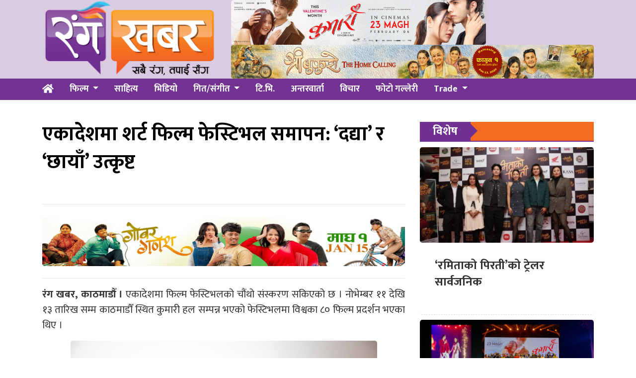

--- FILE ---
content_type: text/html; charset=UTF-8
request_url: https://www.rangakhabar.com/2016/11/15/ekadeshma-festival-dadyaa-bags-best-film-hold-on-wins-popular-award/
body_size: 9736
content:
<!DOCTYPE html>
<html lang="en">

<head>
  <!-- Required meta tags -->
  <meta charset="utf-8">
  <meta name="viewport" content="width=device-width, initial-scale=1, shrink-to-fit=no">
<meta name="google-site-verification" content="PohhZcbloxsN1A76drsTA4v6sbrsg-CaWh6RuzN1HoI" />
  <title>
    एकादेशमा शर्ट फिल्म फेस्टिभल समापन: &#8216;दद्या&#8217; र &#8216;छायाँ&#8217; उत्कृष्ट  &laquo;       रंग खबर  </title>
  <meta name='robots' content='max-image-preview:large' />
	<style>img:is([sizes="auto" i], [sizes^="auto," i]) { contain-intrinsic-size: 3000px 1500px }</style>
	<link rel='dns-prefetch' href='//use.fontawesome.com' />
<link rel='dns-prefetch' href='//fonts.googleapis.com' />
<link rel="alternate" type="application/rss+xml" title="रंग खबर &raquo; एकादेशमा शर्ट फिल्म फेस्टिभल समापन: &#8216;दद्या&#8217; र &#8216;छायाँ&#8217; उत्कृष्ट Comments Feed" href="https://www.rangakhabar.com/2016/11/15/ekadeshma-festival-dadyaa-bags-best-film-hold-on-wins-popular-award/feed/" />
<meta property="fb:admins" content="changingmission"/><meta property="fb:app_id" content="1774296949456204"><meta property="og:title" content="एकादेशमा शर्ट फिल्म फेस्टिभल समापन: &#8216;दद्या&#8217; र &#8216;छायाँ&#8217; उत्कृष्ट"/><meta property="og:type" content="article"/><meta property="og:description" content="रंग खबर, काठमाडौँ । एकादेशमा फिल्म फेस्टिभलको चौंथो संस्करण सकिएको छ । नोभेम्बर ११ देखि १३ तारिख सम्म काठमाडौँ स्थित कुमारी हल सम्पन्न भएको फेस्टिभलमा विश्वका ८० फिल्म प्रदर्शन भएका थिए । तीन दिन सम्म चलेको फेस्टिभलमा नेपालको &#8216;दाद्या&#8217; चेंजिङ पर्सपेक्टिभ विधामा उत्कृष्ट बन्दा युके/इंडियाको प्रतिनिधित्व गरेको &#8216;छायाँ&#8217;ले फ्युचर अफ सिनेमा विधामा उत्कृष्ट ठहरियो । पूजा गुरुङ र विभूषण [&hellip;]"/><meta property="og:url" content="https://www.rangakhabar.com/2016/11/15/ekadeshma-festival-dadyaa-bags-best-film-hold-on-wins-popular-award/"/><meta property="og:site_name" content="रंग खबर"/><meta property="og:image" content="https://www.rangakhabar.com/wp-content/uploads/2016/11/ekadeshma-mm50.jpg"/><script type="text/javascript">
/* <![CDATA[ */
window._wpemojiSettings = {"baseUrl":"https:\/\/s.w.org\/images\/core\/emoji\/15.0.3\/72x72\/","ext":".png","svgUrl":"https:\/\/s.w.org\/images\/core\/emoji\/15.0.3\/svg\/","svgExt":".svg","source":{"concatemoji":"https:\/\/www.rangakhabar.com\/wp-includes\/js\/wp-emoji-release.min.js?ver=6.7.4"}};
/*! This file is auto-generated */
!function(i,n){var o,s,e;function c(e){try{var t={supportTests:e,timestamp:(new Date).valueOf()};sessionStorage.setItem(o,JSON.stringify(t))}catch(e){}}function p(e,t,n){e.clearRect(0,0,e.canvas.width,e.canvas.height),e.fillText(t,0,0);var t=new Uint32Array(e.getImageData(0,0,e.canvas.width,e.canvas.height).data),r=(e.clearRect(0,0,e.canvas.width,e.canvas.height),e.fillText(n,0,0),new Uint32Array(e.getImageData(0,0,e.canvas.width,e.canvas.height).data));return t.every(function(e,t){return e===r[t]})}function u(e,t,n){switch(t){case"flag":return n(e,"\ud83c\udff3\ufe0f\u200d\u26a7\ufe0f","\ud83c\udff3\ufe0f\u200b\u26a7\ufe0f")?!1:!n(e,"\ud83c\uddfa\ud83c\uddf3","\ud83c\uddfa\u200b\ud83c\uddf3")&&!n(e,"\ud83c\udff4\udb40\udc67\udb40\udc62\udb40\udc65\udb40\udc6e\udb40\udc67\udb40\udc7f","\ud83c\udff4\u200b\udb40\udc67\u200b\udb40\udc62\u200b\udb40\udc65\u200b\udb40\udc6e\u200b\udb40\udc67\u200b\udb40\udc7f");case"emoji":return!n(e,"\ud83d\udc26\u200d\u2b1b","\ud83d\udc26\u200b\u2b1b")}return!1}function f(e,t,n){var r="undefined"!=typeof WorkerGlobalScope&&self instanceof WorkerGlobalScope?new OffscreenCanvas(300,150):i.createElement("canvas"),a=r.getContext("2d",{willReadFrequently:!0}),o=(a.textBaseline="top",a.font="600 32px Arial",{});return e.forEach(function(e){o[e]=t(a,e,n)}),o}function t(e){var t=i.createElement("script");t.src=e,t.defer=!0,i.head.appendChild(t)}"undefined"!=typeof Promise&&(o="wpEmojiSettingsSupports",s=["flag","emoji"],n.supports={everything:!0,everythingExceptFlag:!0},e=new Promise(function(e){i.addEventListener("DOMContentLoaded",e,{once:!0})}),new Promise(function(t){var n=function(){try{var e=JSON.parse(sessionStorage.getItem(o));if("object"==typeof e&&"number"==typeof e.timestamp&&(new Date).valueOf()<e.timestamp+604800&&"object"==typeof e.supportTests)return e.supportTests}catch(e){}return null}();if(!n){if("undefined"!=typeof Worker&&"undefined"!=typeof OffscreenCanvas&&"undefined"!=typeof URL&&URL.createObjectURL&&"undefined"!=typeof Blob)try{var e="postMessage("+f.toString()+"("+[JSON.stringify(s),u.toString(),p.toString()].join(",")+"));",r=new Blob([e],{type:"text/javascript"}),a=new Worker(URL.createObjectURL(r),{name:"wpTestEmojiSupports"});return void(a.onmessage=function(e){c(n=e.data),a.terminate(),t(n)})}catch(e){}c(n=f(s,u,p))}t(n)}).then(function(e){for(var t in e)n.supports[t]=e[t],n.supports.everything=n.supports.everything&&n.supports[t],"flag"!==t&&(n.supports.everythingExceptFlag=n.supports.everythingExceptFlag&&n.supports[t]);n.supports.everythingExceptFlag=n.supports.everythingExceptFlag&&!n.supports.flag,n.DOMReady=!1,n.readyCallback=function(){n.DOMReady=!0}}).then(function(){return e}).then(function(){var e;n.supports.everything||(n.readyCallback(),(e=n.source||{}).concatemoji?t(e.concatemoji):e.wpemoji&&e.twemoji&&(t(e.twemoji),t(e.wpemoji)))}))}((window,document),window._wpemojiSettings);
/* ]]> */
</script>
<style id='wp-emoji-styles-inline-css' type='text/css'>

	img.wp-smiley, img.emoji {
		display: inline !important;
		border: none !important;
		box-shadow: none !important;
		height: 1em !important;
		width: 1em !important;
		margin: 0 0.07em !important;
		vertical-align: -0.1em !important;
		background: none !important;
		padding: 0 !important;
	}
</style>
<link rel='stylesheet' id='wp-block-library-css' href='https://www.rangakhabar.com/wp-includes/css/dist/block-library/style.min.css?ver=6.7.4' type='text/css' media='all' />
<style id='classic-theme-styles-inline-css' type='text/css'>
/*! This file is auto-generated */
.wp-block-button__link{color:#fff;background-color:#32373c;border-radius:9999px;box-shadow:none;text-decoration:none;padding:calc(.667em + 2px) calc(1.333em + 2px);font-size:1.125em}.wp-block-file__button{background:#32373c;color:#fff;text-decoration:none}
</style>
<style id='global-styles-inline-css' type='text/css'>
:root{--wp--preset--aspect-ratio--square: 1;--wp--preset--aspect-ratio--4-3: 4/3;--wp--preset--aspect-ratio--3-4: 3/4;--wp--preset--aspect-ratio--3-2: 3/2;--wp--preset--aspect-ratio--2-3: 2/3;--wp--preset--aspect-ratio--16-9: 16/9;--wp--preset--aspect-ratio--9-16: 9/16;--wp--preset--color--black: #000000;--wp--preset--color--cyan-bluish-gray: #abb8c3;--wp--preset--color--white: #ffffff;--wp--preset--color--pale-pink: #f78da7;--wp--preset--color--vivid-red: #cf2e2e;--wp--preset--color--luminous-vivid-orange: #ff6900;--wp--preset--color--luminous-vivid-amber: #fcb900;--wp--preset--color--light-green-cyan: #7bdcb5;--wp--preset--color--vivid-green-cyan: #00d084;--wp--preset--color--pale-cyan-blue: #8ed1fc;--wp--preset--color--vivid-cyan-blue: #0693e3;--wp--preset--color--vivid-purple: #9b51e0;--wp--preset--gradient--vivid-cyan-blue-to-vivid-purple: linear-gradient(135deg,rgba(6,147,227,1) 0%,rgb(155,81,224) 100%);--wp--preset--gradient--light-green-cyan-to-vivid-green-cyan: linear-gradient(135deg,rgb(122,220,180) 0%,rgb(0,208,130) 100%);--wp--preset--gradient--luminous-vivid-amber-to-luminous-vivid-orange: linear-gradient(135deg,rgba(252,185,0,1) 0%,rgba(255,105,0,1) 100%);--wp--preset--gradient--luminous-vivid-orange-to-vivid-red: linear-gradient(135deg,rgba(255,105,0,1) 0%,rgb(207,46,46) 100%);--wp--preset--gradient--very-light-gray-to-cyan-bluish-gray: linear-gradient(135deg,rgb(238,238,238) 0%,rgb(169,184,195) 100%);--wp--preset--gradient--cool-to-warm-spectrum: linear-gradient(135deg,rgb(74,234,220) 0%,rgb(151,120,209) 20%,rgb(207,42,186) 40%,rgb(238,44,130) 60%,rgb(251,105,98) 80%,rgb(254,248,76) 100%);--wp--preset--gradient--blush-light-purple: linear-gradient(135deg,rgb(255,206,236) 0%,rgb(152,150,240) 100%);--wp--preset--gradient--blush-bordeaux: linear-gradient(135deg,rgb(254,205,165) 0%,rgb(254,45,45) 50%,rgb(107,0,62) 100%);--wp--preset--gradient--luminous-dusk: linear-gradient(135deg,rgb(255,203,112) 0%,rgb(199,81,192) 50%,rgb(65,88,208) 100%);--wp--preset--gradient--pale-ocean: linear-gradient(135deg,rgb(255,245,203) 0%,rgb(182,227,212) 50%,rgb(51,167,181) 100%);--wp--preset--gradient--electric-grass: linear-gradient(135deg,rgb(202,248,128) 0%,rgb(113,206,126) 100%);--wp--preset--gradient--midnight: linear-gradient(135deg,rgb(2,3,129) 0%,rgb(40,116,252) 100%);--wp--preset--font-size--small: 13px;--wp--preset--font-size--medium: 20px;--wp--preset--font-size--large: 36px;--wp--preset--font-size--x-large: 42px;--wp--preset--spacing--20: 0.44rem;--wp--preset--spacing--30: 0.67rem;--wp--preset--spacing--40: 1rem;--wp--preset--spacing--50: 1.5rem;--wp--preset--spacing--60: 2.25rem;--wp--preset--spacing--70: 3.38rem;--wp--preset--spacing--80: 5.06rem;--wp--preset--shadow--natural: 6px 6px 9px rgba(0, 0, 0, 0.2);--wp--preset--shadow--deep: 12px 12px 50px rgba(0, 0, 0, 0.4);--wp--preset--shadow--sharp: 6px 6px 0px rgba(0, 0, 0, 0.2);--wp--preset--shadow--outlined: 6px 6px 0px -3px rgba(255, 255, 255, 1), 6px 6px rgba(0, 0, 0, 1);--wp--preset--shadow--crisp: 6px 6px 0px rgba(0, 0, 0, 1);}:where(.is-layout-flex){gap: 0.5em;}:where(.is-layout-grid){gap: 0.5em;}body .is-layout-flex{display: flex;}.is-layout-flex{flex-wrap: wrap;align-items: center;}.is-layout-flex > :is(*, div){margin: 0;}body .is-layout-grid{display: grid;}.is-layout-grid > :is(*, div){margin: 0;}:where(.wp-block-columns.is-layout-flex){gap: 2em;}:where(.wp-block-columns.is-layout-grid){gap: 2em;}:where(.wp-block-post-template.is-layout-flex){gap: 1.25em;}:where(.wp-block-post-template.is-layout-grid){gap: 1.25em;}.has-black-color{color: var(--wp--preset--color--black) !important;}.has-cyan-bluish-gray-color{color: var(--wp--preset--color--cyan-bluish-gray) !important;}.has-white-color{color: var(--wp--preset--color--white) !important;}.has-pale-pink-color{color: var(--wp--preset--color--pale-pink) !important;}.has-vivid-red-color{color: var(--wp--preset--color--vivid-red) !important;}.has-luminous-vivid-orange-color{color: var(--wp--preset--color--luminous-vivid-orange) !important;}.has-luminous-vivid-amber-color{color: var(--wp--preset--color--luminous-vivid-amber) !important;}.has-light-green-cyan-color{color: var(--wp--preset--color--light-green-cyan) !important;}.has-vivid-green-cyan-color{color: var(--wp--preset--color--vivid-green-cyan) !important;}.has-pale-cyan-blue-color{color: var(--wp--preset--color--pale-cyan-blue) !important;}.has-vivid-cyan-blue-color{color: var(--wp--preset--color--vivid-cyan-blue) !important;}.has-vivid-purple-color{color: var(--wp--preset--color--vivid-purple) !important;}.has-black-background-color{background-color: var(--wp--preset--color--black) !important;}.has-cyan-bluish-gray-background-color{background-color: var(--wp--preset--color--cyan-bluish-gray) !important;}.has-white-background-color{background-color: var(--wp--preset--color--white) !important;}.has-pale-pink-background-color{background-color: var(--wp--preset--color--pale-pink) !important;}.has-vivid-red-background-color{background-color: var(--wp--preset--color--vivid-red) !important;}.has-luminous-vivid-orange-background-color{background-color: var(--wp--preset--color--luminous-vivid-orange) !important;}.has-luminous-vivid-amber-background-color{background-color: var(--wp--preset--color--luminous-vivid-amber) !important;}.has-light-green-cyan-background-color{background-color: var(--wp--preset--color--light-green-cyan) !important;}.has-vivid-green-cyan-background-color{background-color: var(--wp--preset--color--vivid-green-cyan) !important;}.has-pale-cyan-blue-background-color{background-color: var(--wp--preset--color--pale-cyan-blue) !important;}.has-vivid-cyan-blue-background-color{background-color: var(--wp--preset--color--vivid-cyan-blue) !important;}.has-vivid-purple-background-color{background-color: var(--wp--preset--color--vivid-purple) !important;}.has-black-border-color{border-color: var(--wp--preset--color--black) !important;}.has-cyan-bluish-gray-border-color{border-color: var(--wp--preset--color--cyan-bluish-gray) !important;}.has-white-border-color{border-color: var(--wp--preset--color--white) !important;}.has-pale-pink-border-color{border-color: var(--wp--preset--color--pale-pink) !important;}.has-vivid-red-border-color{border-color: var(--wp--preset--color--vivid-red) !important;}.has-luminous-vivid-orange-border-color{border-color: var(--wp--preset--color--luminous-vivid-orange) !important;}.has-luminous-vivid-amber-border-color{border-color: var(--wp--preset--color--luminous-vivid-amber) !important;}.has-light-green-cyan-border-color{border-color: var(--wp--preset--color--light-green-cyan) !important;}.has-vivid-green-cyan-border-color{border-color: var(--wp--preset--color--vivid-green-cyan) !important;}.has-pale-cyan-blue-border-color{border-color: var(--wp--preset--color--pale-cyan-blue) !important;}.has-vivid-cyan-blue-border-color{border-color: var(--wp--preset--color--vivid-cyan-blue) !important;}.has-vivid-purple-border-color{border-color: var(--wp--preset--color--vivid-purple) !important;}.has-vivid-cyan-blue-to-vivid-purple-gradient-background{background: var(--wp--preset--gradient--vivid-cyan-blue-to-vivid-purple) !important;}.has-light-green-cyan-to-vivid-green-cyan-gradient-background{background: var(--wp--preset--gradient--light-green-cyan-to-vivid-green-cyan) !important;}.has-luminous-vivid-amber-to-luminous-vivid-orange-gradient-background{background: var(--wp--preset--gradient--luminous-vivid-amber-to-luminous-vivid-orange) !important;}.has-luminous-vivid-orange-to-vivid-red-gradient-background{background: var(--wp--preset--gradient--luminous-vivid-orange-to-vivid-red) !important;}.has-very-light-gray-to-cyan-bluish-gray-gradient-background{background: var(--wp--preset--gradient--very-light-gray-to-cyan-bluish-gray) !important;}.has-cool-to-warm-spectrum-gradient-background{background: var(--wp--preset--gradient--cool-to-warm-spectrum) !important;}.has-blush-light-purple-gradient-background{background: var(--wp--preset--gradient--blush-light-purple) !important;}.has-blush-bordeaux-gradient-background{background: var(--wp--preset--gradient--blush-bordeaux) !important;}.has-luminous-dusk-gradient-background{background: var(--wp--preset--gradient--luminous-dusk) !important;}.has-pale-ocean-gradient-background{background: var(--wp--preset--gradient--pale-ocean) !important;}.has-electric-grass-gradient-background{background: var(--wp--preset--gradient--electric-grass) !important;}.has-midnight-gradient-background{background: var(--wp--preset--gradient--midnight) !important;}.has-small-font-size{font-size: var(--wp--preset--font-size--small) !important;}.has-medium-font-size{font-size: var(--wp--preset--font-size--medium) !important;}.has-large-font-size{font-size: var(--wp--preset--font-size--large) !important;}.has-x-large-font-size{font-size: var(--wp--preset--font-size--x-large) !important;}
:where(.wp-block-post-template.is-layout-flex){gap: 1.25em;}:where(.wp-block-post-template.is-layout-grid){gap: 1.25em;}
:where(.wp-block-columns.is-layout-flex){gap: 2em;}:where(.wp-block-columns.is-layout-grid){gap: 2em;}
:root :where(.wp-block-pullquote){font-size: 1.5em;line-height: 1.6;}
</style>
<link rel='stylesheet' id='bootstrap-style-css' href='https://www.rangakhabar.com/wp-content/themes/Rangakhabar/css/bootstrap.min.css?ver=6.7.4' type='text/css' media='all' />
<link rel='stylesheet' id='base-style-css' href='https://www.rangakhabar.com/wp-content/themes/Rangakhabar/css/base.css?ver=6.7.4' type='text/css' media='all' />
<link rel='stylesheet' id='google-font-css' href='https://fonts.googleapis.com/css?family=Mukta%3A400%2C500%2C700&#038;subset=devanagari&#038;ver=6.7.4' type='text/css' media='all' />
<link rel='stylesheet' id='owl-style-css' href='https://www.rangakhabar.com/wp-content/themes/Rangakhabar/owl/assets/owl.carousel.min.css?ver=0.2' type='text/css' media='all' />
<link rel='stylesheet' id='appharu-style-css' href='https://www.rangakhabar.com/wp-content/themes/Rangakhabar/style.css?ver=1.651.32.2' type='text/css' media='all' />
<script type="text/javascript" src="https://use.fontawesome.com/releases/v5.0.8/js/all.js?ver=6.7.4" id="font-awesome-js"></script>
<link rel="https://api.w.org/" href="https://www.rangakhabar.com/wp-json/" /><link rel="alternate" title="JSON" type="application/json" href="https://www.rangakhabar.com/wp-json/wp/v2/posts/5874" /><link rel="EditURI" type="application/rsd+xml" title="RSD" href="https://www.rangakhabar.com/xmlrpc.php?rsd" />
<meta name="generator" content="WordPress 6.7.4" />
<link rel="canonical" href="https://www.rangakhabar.com/2016/11/15/ekadeshma-festival-dadyaa-bags-best-film-hold-on-wins-popular-award/" />
<link rel='shortlink' href='https://www.rangakhabar.com/?p=5874' />
<link rel="alternate" title="oEmbed (JSON)" type="application/json+oembed" href="https://www.rangakhabar.com/wp-json/oembed/1.0/embed?url=https%3A%2F%2Fwww.rangakhabar.com%2F2016%2F11%2F15%2Fekadeshma-festival-dadyaa-bags-best-film-hold-on-wins-popular-award%2F" />
<link rel="alternate" title="oEmbed (XML)" type="text/xml+oembed" href="https://www.rangakhabar.com/wp-json/oembed/1.0/embed?url=https%3A%2F%2Fwww.rangakhabar.com%2F2016%2F11%2F15%2Fekadeshma-festival-dadyaa-bags-best-film-hold-on-wins-popular-award%2F&#038;format=xml" />
<link rel="icon" href="https://www.rangakhabar.com/wp-content/uploads/2021/09/cropped-logo-5-32x32.png" sizes="32x32" />
<link rel="icon" href="https://www.rangakhabar.com/wp-content/uploads/2021/09/cropped-logo-5-192x192.png" sizes="192x192" />
<link rel="apple-touch-icon" href="https://www.rangakhabar.com/wp-content/uploads/2021/09/cropped-logo-5-180x180.png" />
<meta name="msapplication-TileImage" content="https://www.rangakhabar.com/wp-content/uploads/2021/09/cropped-logo-5-270x270.png" />
	<meta property="fb:pages" content="101082634582700" />
</head>

<body>
  <div id="fb-root"></div>
  <script>
    (function (d, s, id) {
      var js, fjs = d.getElementsByTagName(s)[0];
      if (d.getElementById(id)) return;
      js = d.createElement(s);
      js.id = id;
      js.src = "//connect.facebook.net/en_US/sdk.js#xfbml=1&version=v2.10&appId=401514826619301";
      fjs.parentNode.insertBefore(js, fjs);
    }(document, 'script', 'facebook-jssdk'));
  </script>
      <div class="banner-logo" style = "background: #dacbe3;">
          <div class="container">
              <div class="row">
                  <div class="col-md-4">
                      <a href="/"><img src="https://www.rangakhabar.com/wp-content/themes/Rangakhabar/img/logo.png" alt="Logo"></a>
                  </div>
                  <div class="col-md-8 d-flex align-items-center">
					<div class="header-item">
                        <section class="widget"><img width="513" height="90" src="https://www.rangakhabar.com/wp-content/uploads/2026/01/1642-X-288-KUMARI-MOVIE.jpg" class="image wp-image-28531  attachment-840x90 size-840x90" alt="" style="max-width: 100%; height: auto;" decoding="async" srcset="https://www.rangakhabar.com/wp-content/uploads/2026/01/1642-X-288-KUMARI-MOVIE.jpg 1642w, https://www.rangakhabar.com/wp-content/uploads/2026/01/1642-X-288-KUMARI-MOVIE-768x135.jpg 768w, https://www.rangakhabar.com/wp-content/uploads/2026/01/1642-X-288-KUMARI-MOVIE-1536x269.jpg 1536w" sizes="(max-width: 513px) 100vw, 513px" /></section><section class="widget"><img width="970" height="90" src="https://www.rangakhabar.com/wp-content/uploads/2026/01/970_90.jpg" class="image wp-image-28618  attachment-2560x215 size-2560x215" alt="" style="max-width: 100%; height: auto;" decoding="async" fetchpriority="high" srcset="https://www.rangakhabar.com/wp-content/uploads/2026/01/970_90.jpg 970w, https://www.rangakhabar.com/wp-content/uploads/2026/01/970_90-768x71.jpg 768w" sizes="(max-width: 970px) 100vw, 970px" /></section>                    </div>
              	</div>
            </div>
          </div>
      </div>
</div>
    <div class="sticky-top">
      <nav class="navbar navbar-expand-lg navbar-dark bg-nav col mb-4">
<div class="container">
    <a class="navbar-brand" href="/"><i class="fas fa-home fas-edit"></i></a>

  <button class="navbar-toggler" type="button" data-toggle="collapse" data-target="#main-menu" aria-controls="main-menu" aria-expanded="false" aria-label="Toggle navigation">
    <span class="navbar-toggler-icon"></span>
  </button>

  <div class="collapse navbar-collapse" id="main-menu">
      <ul class="nav nav-menu w-100 ">
        <li class="nav-item dropdown">
        <a class="nav-link dropdown-toggle" href="/?cat=2" id="navbarDropdown" role="button" data-toggle="dropdown" aria-haspopup="true" aria-expanded="false">
        फिल्म
        </a>
        <div class="dropdown-menu" aria-labelledby="navbarDropdown">
          <a class="dropdown-item" href="/?cat=15">Nepali</a>
          <a class="dropdown-item" href="/?cat=6">Bollywood</a>
        </div>
        </li>
        <li class="nav-item">
          <a class="nav-link" href="?cat=10">साहित्य</a>
        </li>
        <li class="nav-item">
          <a class="nav-link" href="/?cat=12">भिडियो</a>
        </li>
        <li class="nav-item dropdown">
          <a class="nav-link dropdown-toggle" href="/?cat=4" id="navbarDropdown" role="button" data-toggle="dropdown" aria-haspopup="true" aria-expanded="false">
          गित/संगीत
        </a>
        <div class="dropdown-menu" aria-labelledby="navbarDropdown">
          <a class="dropdown-item" href="/?cat=18">लोक</a>
          <a class="dropdown-item" href="/?cat=20">आधुनिक</a>
          <a class="dropdown-item" href="/?cat=19">पप</a>
        </div>
        </li>
        <li class="nav-item">
          <a class="nav-link" href="/?cat=8">टि.भि.</a>
        </li>
        <li class="nav-item">
          <a class="nav-link" href="/?cat=5">अन्तरवार्ता</a>
        </li>
        <!-- <li class="nav-item dropdown">
          <a class="nav-link dropdown-toggle" href="#" id="navbarDropdown" role="button" data-toggle="dropdown" aria-haspopup="true" aria-expanded="false">
          खेलकुद
        </a>
        <div class="dropdown-menu" aria-labelledby="navbarDropdown">
          <a class="dropdown-item" href="#">Football</a>
          <a class="dropdown-item" href="#">Cricket</a>
        </div>
        </li> -->
        <li class="nav-item">
          <a class="nav-link" href="/?cat=22">विचार</a>
        </li>
        <li class="nav-item">
          <a class="nav-link" href="/?cat=13">फोटो गल्लेरी</a>
        </li>
        <li class="nav-item dropdown">
          <a class="nav-link dropdown-toggle" href="#" id="navbarDropdown" role="button" data-toggle="dropdown" aria-haspopup="true" aria-expanded="false">
          Trade
        </a>
        <div class="dropdown-menu" aria-labelledby="navbarDropdown">
          <a class="dropdown-item" href="#">Box office</a>
          <a class="dropdown-item" href="#">Review/Rating</a>
          <a class="dropdown-item" href="#">Upcomming</a>
        </div>
        </li>
      </ul>

  </div>
  </div>
</nav>    </div>
  <div class="container wrapper">
<div class="row single">
    <div class="col-md-8">
        <header>
    <div class="row mt-2 mb-2">
        <div class="col-md-12 bolly-adv">
                    </div>
    </div>
    <h1>एकादेशमा शर्ट फिल्म फेस्टिभल समापन: &#8216;दद्या&#8217; र &#8216;छायाँ&#8217; उत्कृष्ट</h1>
    <h5 class="pt-3 pb-3"></h5>
    <hr>
    <div class="row text-muted post-meta">
        <div class="container">
            <div class="row mt-2 mb-2">
                <div class="col-md-12 bolly-adv">
                    <section class="widget"><img width="1920" height="320" src="https://www.rangakhabar.com/wp-content/uploads/2026/01/fcf9e27d-de71-46a2-9cd1-a18f543cd993.jpg" class="image wp-image-28495  attachment-full size-full" alt="" style="max-width: 100%; height: auto;" decoding="async" srcset="https://www.rangakhabar.com/wp-content/uploads/2026/01/fcf9e27d-de71-46a2-9cd1-a18f543cd993.jpg 1920w, https://www.rangakhabar.com/wp-content/uploads/2026/01/fcf9e27d-de71-46a2-9cd1-a18f543cd993-768x128.jpg 768w, https://www.rangakhabar.com/wp-content/uploads/2026/01/fcf9e27d-de71-46a2-9cd1-a18f543cd993-1536x256.jpg 1536w" sizes="(max-width: 1920px) 100vw, 1920px" /></section>                </div>
            </div>
        </div>
        <div class="addthis_inline_share_toolbox"></div>
    </div>
    <hr>
</header>	    <article class="post-entry single-title  text-justify">
        <p><strong>रंग खबर, काठमाडौँ ।</strong> एकादेशमा फिल्म फेस्टिभलको चौंथो संस्करण सकिएको छ । नोभेम्बर ११ देखि १३ तारिख सम्म काठमाडौँ स्थित कुमारी हल सम्पन्न भएको फेस्टिभलमा विश्वका ८० फिल्म प्रदर्शन भएका थिए ।</p> 
<p><a href="https://www.rangakhabar.com/wp-content/uploads/2016/11/Capture1.png"><img decoding="async" class="aligncenter wp-image-5877 size-full" src="https://www.rangakhabar.com/wp-content/uploads/2016/11/Capture1.png" alt="Capture" width="617" height="338" srcset="https://www.rangakhabar.com/wp-content/uploads/2016/11/Capture1.png 617w, https://www.rangakhabar.com/wp-content/uploads/2016/11/Capture1-300x164.png 300w" sizes="(max-width: 617px) 100vw, 617px" /></a></p> 
<p>तीन दिन सम्म चलेको फेस्टिभलमा नेपालको &#8216;दाद्या&#8217; चेंजिङ पर्सपेक्टिभ विधामा उत्कृष्ट बन्दा युके/इंडियाको प्रतिनिधित्व गरेको &#8216;छायाँ&#8217;ले फ्युचर अफ सिनेमा विधामा उत्कृष्ट ठहरियो ।</p><div class='don uk-text-center'><section class="widget"><img loading="lazy" decoding="async" width="1642" height="288" src="https://www.rangakhabar.com/wp-content/uploads/2026/01/1642-X-288-KUMARI-MOVIE.jpg" class="image wp-image-28531  attachment-full size-full" alt="" style="max-width: 100%; height: auto;" srcset="https://www.rangakhabar.com/wp-content/uploads/2026/01/1642-X-288-KUMARI-MOVIE.jpg 1642w, https://www.rangakhabar.com/wp-content/uploads/2026/01/1642-X-288-KUMARI-MOVIE-768x135.jpg 768w, https://www.rangakhabar.com/wp-content/uploads/2026/01/1642-X-288-KUMARI-MOVIE-1536x269.jpg 1536w" sizes="auto, (max-width: 1642px) 100vw, 1642px" /></section></div> 
<p><a href="https://www.rangakhabar.com/wp-content/uploads/2016/11/ekadeshma-mm2.jpg"><img loading="lazy" decoding="async" class="aligncenter wp-image-5878" src="https://www.rangakhabar.com/wp-content/uploads/2016/11/ekadeshma-mm2.jpg" alt="ekadeshma-mm2" width="700" height="500" srcset="https://www.rangakhabar.com/wp-content/uploads/2016/11/ekadeshma-mm2.jpg 800w, https://www.rangakhabar.com/wp-content/uploads/2016/11/ekadeshma-mm2-300x214.jpg 300w" sizes="auto, (max-width: 700px) 100vw, 700px" /></a></p> 
<p>पूजा गुरुङ र विभूषण बस्नेत निर्देशित &#8216;दद्या&#8217;ले जुम्ला जिल्लाको बिकट गाउँमा बसोबास गर्ने सबै गाउँले र आफन्तले छोडेर गैसकेपछी एक जोडी बुढा-बुढीले आफ्ना सन्तानको भोक कसरि कृतिम मान्छेबाट पुरा गर्छन, त्यो कुरा फिल्ममा उत्कृष्ट ढंगबाट देखाइएको छ । &#8216;दद्या&#8217; शो हेर्न नेपाली सेलेब्रेटी पनि हल सम्म पुगेका थिए ।</p> 
<p><a href="https://www.rangakhabar.com/wp-content/uploads/2016/11/ekadeshma-mm3.jpg"><img loading="lazy" decoding="async" class="aligncenter wp-image-5879" src="https://www.rangakhabar.com/wp-content/uploads/2016/11/ekadeshma-mm3.jpg" alt="ekadeshma-mm3" width="700" height="501" srcset="https://www.rangakhabar.com/wp-content/uploads/2016/11/ekadeshma-mm3.jpg 800w, https://www.rangakhabar.com/wp-content/uploads/2016/11/ekadeshma-mm3-300x214.jpg 300w" sizes="auto, (max-width: 700px) 100vw, 700px" /></a></p> 
<p>त्यस्तै देबंजन नन्दी निर्देशित &#8216;छायाँ&#8217;मा एक मरिसकेकी पत्नीको वियोगमा छटपटीएको एक वृद्धले बत्तिको उज्यालोमा देखिएको छायाँमा आफ्नो पत्नीको माया महसुश गर्ने गरेको कुरालाइ मनोवैज्ञानिक ढंगबाट प्रस्तुत गरिएको छ । एनिमेटेड फिल्म &#8216;छायाँ&#8217; दर्शकले अत्याधिक रुचाएका थिए ।</p> 
<p><a href="https://www.rangakhabar.com/wp-content/uploads/2016/11/ekadeshma-mm4.jpg"><img loading="lazy" decoding="async" class="aligncenter wp-image-5880" src="https://www.rangakhabar.com/wp-content/uploads/2016/11/ekadeshma-mm4.jpg" alt="ekadeshma-mm4" width="700" height="494" srcset="https://www.rangakhabar.com/wp-content/uploads/2016/11/ekadeshma-mm4.jpg 800w, https://www.rangakhabar.com/wp-content/uploads/2016/11/ekadeshma-mm4-300x211.jpg 300w" sizes="auto, (max-width: 700px) 100vw, 700px" /></a></p> 
<p>त्यस्तै अडियन्स च्वाइसको अवार्ड नेदरल्याण्डसको &#8216;होल्ड अन&#8217;ले जित्न सफल भयो । फिल्मलाइ चार्लोट स्कट-विसनले निर्देशन गरेका हुन् ।</p> 
<p><a href="https://www.rangakhabar.com/wp-content/uploads/2016/11/ekadeshma-mm7.jpg"><img loading="lazy" decoding="async" class="aligncenter wp-image-5881" src="https://www.rangakhabar.com/wp-content/uploads/2016/11/ekadeshma-mm7.jpg" alt="ekadeshma-mm7" width="700" height="494" srcset="https://www.rangakhabar.com/wp-content/uploads/2016/11/ekadeshma-mm7.jpg 800w, https://www.rangakhabar.com/wp-content/uploads/2016/11/ekadeshma-mm7-300x211.jpg 300w" sizes="auto, (max-width: 700px) 100vw, 700px" /></a></p> 
<p>त्यस्तै स्पेसल मेन्सनको अवार्ड नेपालको सुनिल पाण्डेको निर्देशन रहेको &#8216;अनन्त यात्रा&#8217;, कोलम्बियाको सिमोन मेसा सोटो निर्देशित &#8216;माद्रे&#8217; र जर्मनीको पत्रिक भोल्रथ निर्देशित &#8216;एभ्रिथिङ विल बि ओके&#8217;ले जित्न सफल भए ।</p> 
<p><a href="https://www.rangakhabar.com/wp-content/uploads/2016/11/ekadeshma-mm5.jpg"><img loading="lazy" decoding="async" class="aligncenter wp-image-5882" src="https://www.rangakhabar.com/wp-content/uploads/2016/11/ekadeshma-mm5.jpg" alt="ekadeshma-mm5" width="700" height="495" srcset="https://www.rangakhabar.com/wp-content/uploads/2016/11/ekadeshma-mm5.jpg 800w, https://www.rangakhabar.com/wp-content/uploads/2016/11/ekadeshma-mm5-300x212.jpg 300w" sizes="auto, (max-width: 700px) 100vw, 700px" /></a> <a href="https://www.rangakhabar.com/wp-content/uploads/2016/11/ekadeshma-mm6.jpg"><img loading="lazy" decoding="async" class="aligncenter wp-image-5883" src="https://www.rangakhabar.com/wp-content/uploads/2016/11/ekadeshma-mm6.jpg" alt="ekadeshma-mm6" width="700" height="493" srcset="https://www.rangakhabar.com/wp-content/uploads/2016/11/ekadeshma-mm6.jpg 800w, https://www.rangakhabar.com/wp-content/uploads/2016/11/ekadeshma-mm6-300x211.jpg 300w" sizes="auto, (max-width: 700px) 100vw, 700px" /></a></p> 
<p>&nbsp;</p> 
    </article>
    <div class="clearfix"></div>
<div class="comment">
    <div class="cat-title"><span>प्रतिक्रिया दिनुहोस्</span></div>
    <div class="fb-comments" data-href="https://www.rangakhabar.com/2016/11/15/ekadeshma-festival-dadyaa-bags-best-film-hold-on-wins-popular-award/" data-width="100%" data-numposts="10" data-colorscheme="light"></div>
</div><aside class="related text-left">
<div class="cat-title"><span>संबन्धित</span></div>

<div class="row">
        <div class="small-list col-md-6 border-right">
        <a href="https://www.rangakhabar.com/2026/01/25/ramitakoopirati-3/">
            <h5>‘रमिताको पिरती’को ट्रेलर सार्वजनिक</h5>
            <img width="150" height="100" src="https://www.rangakhabar.com/wp-content/uploads/2026/01/Rammita-Artist-150x100.jpg" class="attachment-thumbnail size-thumbnail wp-post-image" alt="" decoding="async" loading="lazy" srcset="https://www.rangakhabar.com/wp-content/uploads/2026/01/Rammita-Artist-150x100.jpg 150w, https://www.rangakhabar.com/wp-content/uploads/2026/01/Rammita-Artist-768x512.jpg 768w, https://www.rangakhabar.com/wp-content/uploads/2026/01/Rammita-Artist.jpg 1200w" sizes="auto, (max-width: 150px) 100vw, 150px" />            <p>सुदिप्ताको डेव्यु निर्देशकिय सिनेमा ‘रमिताको पिरती’को ट्रेलर सार्वजनिक गरिएको छ । आइतबार राजधानीमा आयोजित एक</p>
        </a>
    </div>
            <div class="small-list col-md-6 ">
        <a href="https://www.rangakhabar.com/2026/01/25/kumari-7/">
            <h5>१० हजार भन्दा माथि दर्शकलाई साक्षी राख्दै &#8216;कुमारी&#8217; टिमले गर्यो ट्रेलर रिलिज</h5>
            <img width="150" height="100" src="https://www.rangakhabar.com/wp-content/uploads/2026/01/KUMARI-TRAILER-RELEASE-FT-150x100.jpg" class="attachment-thumbnail size-thumbnail wp-post-image" alt="" decoding="async" loading="lazy" />            <p>माघ २३ गते रिलिज हुने वर्षकै प्रतीक्षित नेपाली प्रेम कथानक चलचित्र &#8216;कुमारी&#8217;को बहु प्रतीक्षित ट्रेलर</p>
        </a>
    </div>
        <div class="col-12"><div class="w-100 seperator break clearfix"></div></div>    <div class="small-list col-md-6 border-right">
        <a href="https://www.rangakhabar.com/2026/01/25/paras/">
            <h5>कृषाको &#8216;पारस&#8217;मा जसिताको प्रवेश</h5>
            <img width="150" height="100" src="https://www.rangakhabar.com/wp-content/uploads/2026/01/c353fa62-f2f1-4198-a396-510a640f85aa-150x100.jpg" class="attachment-thumbnail size-thumbnail wp-post-image" alt="" decoding="async" loading="lazy" />            <p>निर्देशक कृषा चौलागाईँको निर्देशनमा निर्माण हुन लागेको फिल्म ‘पारस’का लागि अभिनेत्री जसिता गुरुङ अनुबन्धित भएकी</p>
        </a>
    </div>
            <div class="small-list col-md-6 ">
        <a href="https://www.rangakhabar.com/2026/01/25/papchpandab/">
            <h5>‘पाँच पाण्डव’मा फूल डल्बी एट्मस साउन्डको अनुभव गर्न पाईने</h5>
            <img width="150" height="100" src="https://www.rangakhabar.com/wp-content/uploads/2026/01/WhatsApp-Image-2026-01-18-at-12.33.56-PM-1-150x100.jpeg" class="attachment-thumbnail size-thumbnail wp-post-image" alt="" decoding="async" loading="lazy" />            <p>चलचित्र ‘पाँच पाण्डव’मा दर्शकले फूल डल्बी एट्मस साउन्डको अनुभव गर्न पाउने भएका छन् । म्युजिक</p>
        </a>
    </div>
        <div class="col-12"><div class="w-100 seperator break clearfix"></div></div></div>
</aside></div>
<!-- .col-md-8 -->
<div class="col-md-4">
    <aside>
<!--     <div class="fb-page" data-href="https://www.facebook.com/rangakhabar" data-width="500" data-small-header="false"
        data-adapt-container-width="true" data-hide-cover="false" data-show-facepile="true">
        <blockquote cite="https://www.facebook.com/rangakhabar" class="fb-xfbml-parse-ignore"><a href="https://www.facebook.com/rangakhabar">rangakhabar</a></blockquote>
    </div> -->
</aside>
<div class="break clearfix"></div>
<aside  class="sticky-top right-sidebar">
    <div>
        <div class="cat-title"><span>विशेष</span></div>
                <div class="post-list card clearfix">
            <a href="https://www.rangakhabar.com/2026/01/25/ramitakoopirati-3/">
                <img width="300" height="165" src="https://www.rangakhabar.com/wp-content/uploads/2026/01/Rammita-Artist-400x220.jpg" class="attachment-medium size-medium wp-post-image" alt="" decoding="async" loading="lazy" />            </a>
            <div class="card-body">
                <h4><a href="https://www.rangakhabar.com/2026/01/25/ramitakoopirati-3/">
                    ‘रमिताको पिरती’को ट्रेलर सार्वजनिक</a></h4>
            </div>
        </div>
                <div class="post-list card clearfix">
            <a href="https://www.rangakhabar.com/2026/01/25/kumari-7/">
                <img width="300" height="165" src="https://www.rangakhabar.com/wp-content/uploads/2026/01/KUMARI-TRAILER-RELEASE-FT-400x220.jpg" class="attachment-medium size-medium wp-post-image" alt="" decoding="async" loading="lazy" />            </a>
            <div class="card-body">
                <h4><a href="https://www.rangakhabar.com/2026/01/25/kumari-7/">
                    १० हजार भन्दा माथि दर्शकलाई साक्षी राख्दै &#8216;कुमारी&#8217; टिमले गर्यो ट्रेलर रिलिज</a></h4>
            </div>
        </div>
                <div class="post-list card clearfix">
            <a href="https://www.rangakhabar.com/2026/01/25/paras/">
                <img width="300" height="165" src="https://www.rangakhabar.com/wp-content/uploads/2026/01/c353fa62-f2f1-4198-a396-510a640f85aa-400x220.jpg" class="attachment-medium size-medium wp-post-image" alt="" decoding="async" loading="lazy" />            </a>
            <div class="card-body">
                <h4><a href="https://www.rangakhabar.com/2026/01/25/paras/">
                    कृषाको &#8216;पारस&#8217;मा जसिताको प्रवेश</a></h4>
            </div>
        </div>
            </div>
</aside></div></div>
<!-- .row -->

</div>
<div class="footer-top">
    <div class="container">
        <div class="row copyright pt-2 pb-2">
            <div class="col-sm-3">
            </div>
            <div class="col-sm-6">
                <div class="row">
                <div class="col-md-3"></div>
                <div class="col-md-6"><a href="/"><img src="https://www.rangakhabar.com/wp-content/themes/Rangakhabar/img/logo.png" alt="Logo"></a></div>
                <div class="col-md-3"></div>
                </div>
                    <ul class="nav footer-nav">
                        <li class="nav-item">
                            <a class="nav-link" href="/?page_id=211">सम्पर्क</a>
                        </li>
                        <li class="nav-item">
                            <a class="nav-link" href="/?page_id=214">हाम्रो बारेमा</a>
                        </li>
                        <li class="nav-item">
                            <a class="nav-link" href="/?page_id=11674">बिज्ञाप</a>
                        </li>
                        <li class="nav-item">
                            <a class="nav-link" href="/?page_id=11327">Privacy Policy</a>
                        </li>
                    </ul>
                <p class="footpara">All Rights Reserved. &copy;2026 रंग खबर <a href="http://www.appharu.com?ref=demo">By appharu.com</a></p>
            </div>
            <div class="col-sm-3"></div>
        </div>
    </div><!-- container-fluid -->
</div>
<script type="text/javascript" src="https://www.rangakhabar.com/wp-content/themes/Rangakhabar/js/jquery-3.2.1.slim.min.js?ver=4.0.0.beta" id="jquery-slim-js-js"></script>
<script type="text/javascript" src="https://www.rangakhabar.com/wp-content/themes/Rangakhabar/js/popper.min.js?ver=1.11.0" id="popper-js-js"></script>
<script type="text/javascript" src="https://www.rangakhabar.com/wp-content/themes/Rangakhabar/js/bootstrap.min.js?ver=4.0.0.beta" id="bootstrap-js-js"></script>
<script type="text/javascript" src="https://www.rangakhabar.com/wp-content/themes/Rangakhabar/owl/owl.carousel.min.js?ver=0.2" id="owl-js-js"></script>
<script type="text/javascript" src="https://www.rangakhabar.com/wp-content/themes/Rangakhabar/js/script.js?ver=10.1" id="custom-js-js"></script>
<!-- Go to www.addthis.com/dashboard to customize your tools --> <script type="text/javascript" src="//s7.addthis.com/js/300/addthis_widget.js#pubid=ra-5bf5197ef0163152"></script>
<script defer src="https://static.cloudflareinsights.com/beacon.min.js/vcd15cbe7772f49c399c6a5babf22c1241717689176015" integrity="sha512-ZpsOmlRQV6y907TI0dKBHq9Md29nnaEIPlkf84rnaERnq6zvWvPUqr2ft8M1aS28oN72PdrCzSjY4U6VaAw1EQ==" data-cf-beacon='{"version":"2024.11.0","token":"4945732546994cd6871421d512e512ad","r":1,"server_timing":{"name":{"cfCacheStatus":true,"cfEdge":true,"cfExtPri":true,"cfL4":true,"cfOrigin":true,"cfSpeedBrain":true},"location_startswith":null}}' crossorigin="anonymous"></script>
</body>

</html>

<!-- Page cached by LiteSpeed Cache 6.5.2 on 2026-01-26 19:55:16 -->